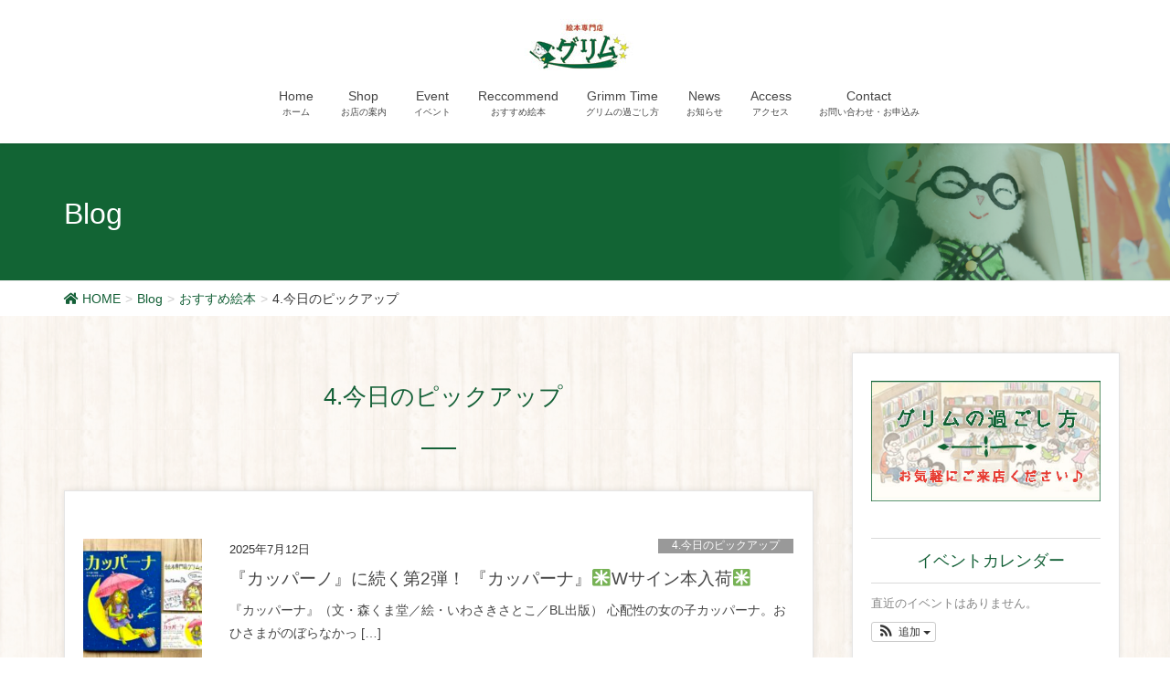

--- FILE ---
content_type: text/html; charset=UTF-8
request_url: https://grimm-ehon.com/category/recommend/kyounopickup/
body_size: 10717
content:
<!DOCTYPE html>
<html lang="ja">
<head>
<meta charset="utf-8">
<meta http-equiv="X-UA-Compatible" content="IE=edge">
<meta name="viewport" content="width=device-width, initial-scale=1">
<title>4.今日のピックアップ | 絵本専門店グリム〈静岡・沼津〉</title>
<link rel='dns-prefetch' href='//s0.wp.com' />
<link rel='dns-prefetch' href='//s.w.org' />
<link rel="alternate" type="application/rss+xml" title="絵本専門店グリム〈静岡・沼津〉 &raquo; フィード" href="https://grimm-ehon.com/feed/" />
<link rel="alternate" type="application/rss+xml" title="絵本専門店グリム〈静岡・沼津〉 &raquo; コメントフィード" href="https://grimm-ehon.com/comments/feed/" />
<link rel="alternate" type="application/rss+xml" title="絵本専門店グリム〈静岡・沼津〉 &raquo; 4.今日のピックアップ カテゴリーのフィード" href="https://grimm-ehon.com/category/recommend/kyounopickup/feed/" />
<meta name="description" content="4.今日のピックアップ について 絵本専門店グリム〈静岡・沼津〉 絵本と人と出会う場所" />		<script type="text/javascript">
			window._wpemojiSettings = {"baseUrl":"https:\/\/s.w.org\/images\/core\/emoji\/12.0.0-1\/72x72\/","ext":".png","svgUrl":"https:\/\/s.w.org\/images\/core\/emoji\/12.0.0-1\/svg\/","svgExt":".svg","source":{"concatemoji":"https:\/\/grimm-ehon.com\/wp-includes\/js\/wp-emoji-release.min.js?ver=5.2.21"}};
			!function(e,a,t){var n,r,o,i=a.createElement("canvas"),p=i.getContext&&i.getContext("2d");function s(e,t){var a=String.fromCharCode;p.clearRect(0,0,i.width,i.height),p.fillText(a.apply(this,e),0,0);e=i.toDataURL();return p.clearRect(0,0,i.width,i.height),p.fillText(a.apply(this,t),0,0),e===i.toDataURL()}function c(e){var t=a.createElement("script");t.src=e,t.defer=t.type="text/javascript",a.getElementsByTagName("head")[0].appendChild(t)}for(o=Array("flag","emoji"),t.supports={everything:!0,everythingExceptFlag:!0},r=0;r<o.length;r++)t.supports[o[r]]=function(e){if(!p||!p.fillText)return!1;switch(p.textBaseline="top",p.font="600 32px Arial",e){case"flag":return s([55356,56826,55356,56819],[55356,56826,8203,55356,56819])?!1:!s([55356,57332,56128,56423,56128,56418,56128,56421,56128,56430,56128,56423,56128,56447],[55356,57332,8203,56128,56423,8203,56128,56418,8203,56128,56421,8203,56128,56430,8203,56128,56423,8203,56128,56447]);case"emoji":return!s([55357,56424,55356,57342,8205,55358,56605,8205,55357,56424,55356,57340],[55357,56424,55356,57342,8203,55358,56605,8203,55357,56424,55356,57340])}return!1}(o[r]),t.supports.everything=t.supports.everything&&t.supports[o[r]],"flag"!==o[r]&&(t.supports.everythingExceptFlag=t.supports.everythingExceptFlag&&t.supports[o[r]]);t.supports.everythingExceptFlag=t.supports.everythingExceptFlag&&!t.supports.flag,t.DOMReady=!1,t.readyCallback=function(){t.DOMReady=!0},t.supports.everything||(n=function(){t.readyCallback()},a.addEventListener?(a.addEventListener("DOMContentLoaded",n,!1),e.addEventListener("load",n,!1)):(e.attachEvent("onload",n),a.attachEvent("onreadystatechange",function(){"complete"===a.readyState&&t.readyCallback()})),(n=t.source||{}).concatemoji?c(n.concatemoji):n.wpemoji&&n.twemoji&&(c(n.twemoji),c(n.wpemoji)))}(window,document,window._wpemojiSettings);
		</script>
		<style type="text/css">
img.wp-smiley,
img.emoji {
	display: inline !important;
	border: none !important;
	box-shadow: none !important;
	height: 1em !important;
	width: 1em !important;
	margin: 0 .07em !important;
	vertical-align: -0.1em !important;
	background: none !important;
	padding: 0 !important;
}
</style>
	<link rel='stylesheet' id='ai1ec_style-css'  href='//grimm-ehon.com/wp-content/plugins/all-in-one-event-calendar/cache/44c51e63_ai1ec_parsed_css.css?ver=2.5.43' type='text/css' media='all' />
<link rel='stylesheet' id='formidable-css'  href='https://grimm-ehon.com/wp-content/plugins/formidable/css/formidableforms.css?ver=927350' type='text/css' media='all' />
<link rel='stylesheet' id='sb_instagram_styles-css'  href='https://grimm-ehon.com/wp-content/plugins/instagram-feed/css/sb-instagram-2-0-2.min.css?ver=2.0.2' type='text/css' media='all' />
<link rel='stylesheet' id='font-awesome-css'  href='https://grimm-ehon.com/wp-content/themes/lightning-pro/inc/font-awesome/versions/5.6.0/css/all.min.css?ver=5.6' type='text/css' media='all' />
<link rel='stylesheet' id='wp-block-library-css'  href='https://grimm-ehon.com/wp-includes/css/dist/block-library/style.min.css?ver=5.2.21' type='text/css' media='all' />
<link rel='stylesheet' id='vk-blocks-build-css-css'  href='https://grimm-ehon.com/wp-content/plugins/vk-all-in-one-expansion-unit/inc/vk-blocks/package/build/block-build.css?ver=0.10.1' type='text/css' media='all' />
<link rel='stylesheet' id='biz-cal-style-css'  href='https://grimm-ehon.com/wp-content/plugins/biz-calendar/biz-cal.css?ver=2.2.0' type='text/css' media='all' />
<link rel='stylesheet' id='vkExUnit_common_style-css'  href='https://grimm-ehon.com/wp-content/plugins/vk-all-in-one-expansion-unit/assets/css/vkExUnit_style.css?ver=9.6.1.0' type='text/css' media='all' />
<link rel='stylesheet' id='wp-show-posts-css'  href='https://grimm-ehon.com/wp-content/plugins/wp-show-posts/css/wp-show-posts-min.css?ver=1.1.3' type='text/css' media='all' />
<link rel='stylesheet' id='lightning-common-style-css'  href='https://grimm-ehon.com/wp-content/themes/lightning-pro/assets/css/common.css?ver=1.3.8' type='text/css' media='all' />
<link rel='stylesheet' id='lightning-design-style-css'  href='https://grimm-ehon.com/wp-content/plugins/lightning-skin-charm/css/style.css?ver=4.0.2' type='text/css' media='all' />
<style id='lightning-design-style-inline-css' type='text/css'>
/* ltg theme common */.color_key_bg,.color_key_bg_hover:hover{background-color: #146037;}.color_key_txt,.color_key_txt_hover:hover{color: #146037;}.color_key_border,.color_key_border_hover:hover{border-color: #146037;}.color_key_dark_bg,.color_key_dark_bg_hover:hover{background-color: #36604d;}.color_key_dark_txt,.color_key_dark_txt_hover:hover{color: #36604d;}.color_key_dark_border,.color_key_dark_border_hover:hover{border-color: #36604d;}
.bbp-submit-wrapper .button.submit,.woocommerce a.button.alt:hover,.woocommerce-product-search button:hover,.woocommerce button.button.alt { background-color:#36604d ; }.bbp-submit-wrapper .button.submit:hover,.woocommerce a.button.alt,.woocommerce-product-search button,.woocommerce button.button.alt:hover { background-color:#146037 ; }.woocommerce ul.product_list_widget li a:hover img { border-color:#146037; }.veu_color_txt_key { color:#36604d ; }.veu_color_bg_key { background-color:#36604d ; }.veu_color_border_key { border-color:#36604d ; }.btn-default { border-color:#146037;color:#146037;}.btn-default:focus,.btn-default:hover { border-color:#146037;background-color: #146037; }.btn-primary { background-color:#146037;border-color:#36604d; }.btn-primary:focus,.btn-primary:hover { background-color:#36604d;border-color:#146037; }
.tagcloud a:before { font-family: "Font Awesome 5 Free";content: "\f02b";font-weight: bold; }
/* page header */.page-header{background: url(https://grimm-ehon.com/wp-content/uploads/2019/09/page-head_bg1_green.png) no-repeat 50% center;background-size: cover;}
/* Font switch */.navbar-brand.siteHeader_logo{ font-family:"游ゴシック Medium","Yu Gothic Medium","游ゴシック体",YuGothic,"ヒラギノ角ゴ ProN W3", Hiragino Kaku Gothic ProN,sans-serif;}
</style>
<link rel='stylesheet' id='lightning-theme-style-css'  href='https://grimm-ehon.com/wp-content/themes/lightning-pro/style.css?ver=1.3.8' type='text/css' media='all' />
<link rel='stylesheet' id='jetpack_css-css'  href='https://grimm-ehon.com/wp-content/plugins/jetpack/css/jetpack.css?ver=7.8.4' type='text/css' media='all' />
<script type='text/javascript' src='https://grimm-ehon.com/wp-includes/js/jquery/jquery.js?ver=1.12.4-wp'></script>
<script type='text/javascript'>
jQuery(document).ready(function($){$(window).scroll(function () {var siteHeader_height = jQuery('.siteHeader').outerHeight();var scroll = $(this).scrollTop();if ($(this).scrollTop() > siteHeader_height) {$('body').addClass('header_scrolled');} else {$('body').removeClass('header_scrolled');}});});
</script>
<script type='text/javascript' src='https://grimm-ehon.com/wp-includes/js/jquery/jquery-migrate.min.js?ver=1.4.1'></script>
<script type='text/javascript'>
/* <![CDATA[ */
var bizcalOptions = {"holiday_title":"\u5b9a\u4f11\u65e5","tue":"on","wed":"on","temp_holidays":"2013-01-02\r\n2013-01-03\r\n","temp_weekdays":"","eventday_title":"\u30a4\u30d9\u30f3\u30c8\u958b\u50ac\u65e5","eventday_url":"http:\/\/grimm-ehon.com\/event\/","eventdays":"2019-09-20\r\n2019-10-19\r\n2019-11-16","month_limit":"\u5236\u9650\u306a\u3057","nextmonthlimit":"12","prevmonthlimit":"12","plugindir":"https:\/\/grimm-ehon.com\/wp-content\/plugins\/biz-calendar\/","national_holiday":""};
/* ]]> */
</script>
<script type='text/javascript' src='https://grimm-ehon.com/wp-content/plugins/biz-calendar/calendar.js?ver=2.2.0'></script>
<link rel='https://api.w.org/' href='https://grimm-ehon.com/wp-json/' />
<link rel="EditURI" type="application/rsd+xml" title="RSD" href="https://grimm-ehon.com/xmlrpc.php?rsd" />
<link rel="wlwmanifest" type="application/wlwmanifest+xml" href="https://grimm-ehon.com/wp-includes/wlwmanifest.xml" /> 
<meta name="generator" content="WordPress 5.2.21" />
<style type='text/css'>img#wpstats{display:none}</style><style>h1.entry-title:first-letter, .single h1.entry-title:first-letter { color:inherit; }
h1.entry-title:hover:first-letter { color:inherit }
h1.entry-title:hover a{ color:#146037!important; }
.menuBtn:hover, .menuBtn:active, .menuBtn:focus{ background-color:#146037; color: #fff; border-color:#146037; }.btn-default:focus, .btn-primary:focus { background-color:#146037; color: #fff; border-color: #d9d9d9; }ul.page-numbers li span.page-numbers.current{ background-color:#146037 }.entry-body h1:after, .entry-body h2:after, body:not(.home) .entry-title:after, .widget_ltg_adv_post_list .entry-title:after{ border-top: solid 2px #146037; }@media (min-width: 769px){ul.gMenu > .current_page_item > a{ border-bottom: solid 1px #146037; }}@media (max-width: 991px){ul.gMenu .current_page_item > a{ color : #146037; }}.mainSection .archive-header h1:after{ border-top : solid 2px #146037; }.mainSection .veu_postList.pt_0 .postList_body .postList_terms a:hover{ color: #146037; }.mainSection .veu_postList.pt_0 .postList_body .postList_terms:after{ border-top: solid 1px #146037; }.media .postList_body .media-heading a:hover{ color: #146037; }.nav > li a:hover{ color: #146037; }.widget_nav_menu ul li a:hover, .widget_archive ul li a:hover, .widget_categories ul li a:hover, .widget_recent_entries ul li a:hover{ color: #146037; }.pager li > a:hover, .pager li > a:focus{ background-color: #146037; color: #fff; }.page_top_btn { background-color:#146037;border-color:#fff;outline:1px solid #146037;}</style>
<!-- [ lightning skin charm style ] -->
<style>
.page-header_pageTitle{ text-shadow: none; }.siteContent{
background: url(https://grimm-ehon.com/wp-content/plugins/lightning-skin-charm/images/wood.png ) repeat;
}
.charm_map_div{
height:400px}
@media (max-width: 768px){.charm_map_div{
height:250px} }

</style>
<!-- [ lightning skin charm style end ] -->
<!-- [ VK All in one Expansion Unit OGP ] -->
<meta property="og:site_name" content="絵本専門店グリム〈静岡・沼津〉" />
<meta property="og:url" content="https://grimm-ehon.com/2025/07/12/kappana/" />
<meta property="og:title" content="4.今日のピックアップ | 絵本専門店グリム〈静岡・沼津〉" />
<meta property="og:description" content="4.今日のピックアップ について 絵本専門店グリム〈静岡・沼津〉 絵本と人と出会う場所" />
<meta property="og:type" content="article" />
<!-- [ / VK All in one Expansion Unit OGP ] -->
<link rel="icon" href="https://grimm-ehon.com/wp-content/uploads/2019/09/cropped-grimm_icon-32x32.jpg" sizes="32x32" />
<link rel="icon" href="https://grimm-ehon.com/wp-content/uploads/2019/09/cropped-grimm_icon-192x192.jpg" sizes="192x192" />
<link rel="apple-touch-icon-precomposed" href="https://grimm-ehon.com/wp-content/uploads/2019/09/cropped-grimm_icon-180x180.jpg" />
<meta name="msapplication-TileImage" content="https://grimm-ehon.com/wp-content/uploads/2019/09/cropped-grimm_icon-270x270.jpg" />
		<style type="text/css" id="wp-custom-css">
			body,
p {
    font-family: "游ゴシック", YuGothic, "ヒラギノ角ゴ ProN W3", "Hiragino Kaku Gothic ProN", "メイリオ", Meiryo, "Helvetica Neue", Helvetica, Arial, sans-serif !important;
    font-weight:500 !important;
    }



h1.navbar-brand siteHeader_logo {
	background-color:white;
   }
	

.subSection-title,
h1{
   border-top:none !important;
    border-bottom:none !important;
    color:#146037;
    padding: 7px 10px 7px 20px;
	line-height: 2em;
	 }

.page-header_pageTitle,
h1{
	color:white;
}

.mainSection header,
h1 {
   color:#146037;
   }

.mainSection-title,
h2 {    
    color:#146037;
    }

/* グローバルメニュー（サブメニュー）の背景色 */
.navbar ul.gMenu > li > ul.sub-menu li a { background-color:#146037;
}
		</style>
		<style type="text/css">
a { color:#146037; }
a:hover { color:#36604d; }
</style>
<meta name="google-site-verification" content="vnJFPpAqKMeDvqlGBSKEbDsd6SUDPj0fZ8AmMkLqrrk" />
</head>

<body class="archive category category-kyounopickup category-41 post-type-post sidebar-fix fa_v5_css device-pc">
<div class="vk-mobile-nav-menu-btn">MENU</div><div class="vk-mobile-nav"><nav class="global-nav"><ul id="menu-gvnavi" class="vk-menu-acc  menu"><li id="menu-item-366" class="menu-item menu-item-type-post_type menu-item-object-page menu-item-home menu-item-366"><a href="https://grimm-ehon.com/">Home</a></li>
<li id="menu-item-23" class="menu-item menu-item-type-post_type menu-item-object-page menu-item-23"><a href="https://grimm-ehon.com/shop/">Shop</a></li>
<li id="menu-item-24" class="menu-item menu-item-type-post_type menu-item-object-page menu-item-24"><a href="https://grimm-ehon.com/eventtop/">Event</a></li>
<li id="menu-item-25" class="menu-item menu-item-type-post_type menu-item-object-page menu-item-25"><a href="https://grimm-ehon.com/reccommend/">Reccommend</a></li>
<li id="menu-item-26" class="menu-item menu-item-type-post_type menu-item-object-page menu-item-26"><a href="https://grimm-ehon.com/grimm-time/">Grimm Time</a></li>
<li id="menu-item-552" class="menu-item menu-item-type-post_type menu-item-object-page menu-item-552"><a href="https://grimm-ehon.com/news/">News</a></li>
<li id="menu-item-439" class="menu-item menu-item-type-post_type menu-item-object-page menu-item-439"><a href="https://grimm-ehon.com/access/">Access</a></li>
<li id="menu-item-27" class="menu-item menu-item-type-post_type menu-item-object-page menu-item-has-children menu-item-27"><a href="https://grimm-ehon.com/contact/">Contact</a>
<ul class="sub-menu">
	<li id="menu-item-320" class="menu-item menu-item-type-custom menu-item-object-custom menu-item-320"><a href="https://grimm-ehon.com/contact/">イベント申込み</a></li>
	<li id="menu-item-319" class="menu-item menu-item-type-post_type menu-item-object-page menu-item-319"><a href="https://grimm-ehon.com/contact/contactform/">お問い合わせ</a></li>
</ul>
</li>
</ul></nav></div><header class="navbar siteHeader">
		<div class="container siteHeadContainer">
		<div class="navbar-header">
			<h1 class="navbar-brand siteHeader_logo">
			<a href="https://grimm-ehon.com/"><span>
			<img src="https://grimm-ehon.com/wp-content/uploads/2019/09/grimm_logo.jpg" alt="絵本専門店グリム〈静岡・沼津〉" />			</span></a>
			</h1>
								</div>

		<div id="gMenu_outer" class="gMenu_outer"><nav class="menu-gvnavi-container"><ul id="menu-gvnavi-1" class="menu nav gMenu"><li id="menu-item-366" class="menu-item menu-item-type-post_type menu-item-object-page menu-item-home"><a href="https://grimm-ehon.com/"><strong class="gMenu_name">Home</strong><span class="gMenu_description">ホーム</span></a></li>
<li id="menu-item-23" class="menu-item menu-item-type-post_type menu-item-object-page"><a href="https://grimm-ehon.com/shop/"><strong class="gMenu_name">Shop</strong><span class="gMenu_description">お店の案内</span></a></li>
<li id="menu-item-24" class="menu-item menu-item-type-post_type menu-item-object-page"><a href="https://grimm-ehon.com/eventtop/"><strong class="gMenu_name">Event</strong><span class="gMenu_description">イベント</span></a></li>
<li id="menu-item-25" class="menu-item menu-item-type-post_type menu-item-object-page"><a href="https://grimm-ehon.com/reccommend/"><strong class="gMenu_name">Reccommend</strong><span class="gMenu_description">おすすめ絵本</span></a></li>
<li id="menu-item-26" class="menu-item menu-item-type-post_type menu-item-object-page"><a href="https://grimm-ehon.com/grimm-time/"><strong class="gMenu_name">Grimm Time</strong><span class="gMenu_description">グリムの過ごし方</span></a></li>
<li id="menu-item-552" class="menu-item menu-item-type-post_type menu-item-object-page"><a href="https://grimm-ehon.com/news/"><strong class="gMenu_name">News</strong><span class="gMenu_description">お知らせ</span></a></li>
<li id="menu-item-439" class="menu-item menu-item-type-post_type menu-item-object-page"><a href="https://grimm-ehon.com/access/"><strong class="gMenu_name">Access</strong><span class="gMenu_description">アクセス</span></a></li>
<li id="menu-item-27" class="menu-item menu-item-type-post_type menu-item-object-page menu-item-has-children"><a href="https://grimm-ehon.com/contact/"><strong class="gMenu_name">Contact</strong><span class="gMenu_description">お問い合わせ・お申込み</span></a>
<ul class="sub-menu">
	<li id="menu-item-320" class="menu-item menu-item-type-custom menu-item-object-custom"><a href="https://grimm-ehon.com/contact/">イベント申込み</a></li>
	<li id="menu-item-319" class="menu-item menu-item-type-post_type menu-item-object-page"><a href="https://grimm-ehon.com/contact/contactform/">お問い合わせ</a></li>
</ul>
</li>
</ul></nav></div>	</div>
	</header>

<div class="section page-header"><div class="container"><div class="row"><div class="col-md-12">
<div class="page-header_pageTitle">
Blog</div>
</div></div></div></div><!-- [ /.page-header ] -->
<!-- [ .breadSection ] -->
<div class="section breadSection">
<div class="container">
<div class="row">
<ol class="breadcrumb"><li id="panHome"><a href="https://grimm-ehon.com/"><span><i class="fa fa-home"></i> HOME</span></a></li><li><a href="https://grimm-ehon.com/blog/"><span>Blog</span></a></li><li><a href="https://grimm-ehon.com/category/recommend/"><span>おすすめ絵本</span></a></li><li><span>4.今日のピックアップ</span></li></ol>
</div>
</div>
</div>
<!-- [ /.breadSection ] -->
<div class="section siteContent">
<div class="container">
<div class="row">

<div class="col-md-8 mainSection" id="main" role="main">

	<header class="archive-header"><h1>4.今日のピックアップ</h1></header>
<div class="postList">


	
		<article class="media">
<div id="post-4022" class="post-4022 post type-post status-publish format-standard has-post-thumbnail hentry category-kyounopickup tag-bl tag-693 tag-984 tag-692 tag-311">
		<div class="media-left postList_thumbnail">
		<a href="https://grimm-ehon.com/2025/07/12/kappana/">
		<img width="150" height="150" src="https://grimm-ehon.com/wp-content/uploads/2025/07/サイン-150x150.jpg" class="media-object wp-post-image" alt="" />		</a>
	</div>
		<div class="media-body">
		<div class="entry-meta">


<span class="published entry-meta_items">2025年7月12日</span>

<span class="entry-meta_items entry-meta_updated">/ 最終更新日 : <span class="updated">2025年7月12日</span></span>


	
	<span class="vcard author entry-meta_items entry-meta_items_author"><span class="fn">絵本専門店グリム</span></span>



<span class="entry-meta_items entry-meta_items_term"><a href="https://grimm-ehon.com/category/recommend/kyounopickup/" class="btn btn-xs btn-primary" style="background-color:#999999;border:none;">4.今日のピックアップ</a></span>
</div>
		<h1 class="media-heading entry-title"><a href="https://grimm-ehon.com/2025/07/12/kappana/">『カッパーノ』に続く第2弾！ 『カッパーナ』&#x2733;&#xfe0f;Wサイン本入荷&#x2733;&#xfe0f;</a></h1>
		<a href="https://grimm-ehon.com/2025/07/12/kappana/" class="media-body_excerpt"><p>『カッパーナ』（文・森くま堂／絵・いわさきさとこ／BL出版） 心配性の女の子カッパーナ。おひさまがのぼらなかっ [&hellip;]</p>
</a>
		<!--
		<div><a href="https://grimm-ehon.com/2025/07/12/kappana/" class="btn btn-default btn-sm">続きを読む</a></div>
		-->
	</div>
</div>
</article>
		<article class="media">
<div id="post-3989" class="post-3989 post type-post status-publish format-standard has-post-thumbnail hentry category-kyounopickup tag-977 tag-372 tag-978 tag-305">
		<div class="media-left postList_thumbnail">
		<a href="https://grimm-ehon.com/2025/06/02/bokuhamakkuro/">
		<img width="150" height="150" src="https://grimm-ehon.com/wp-content/uploads/2025/06/boku-150x150.jpg" class="media-object wp-post-image" alt="" />		</a>
	</div>
		<div class="media-body">
		<div class="entry-meta">


<span class="published entry-meta_items">2025年6月2日</span>

<span class="entry-meta_items entry-meta_updated">/ 最終更新日 : <span class="updated">2025年6月2日</span></span>


	
	<span class="vcard author entry-meta_items entry-meta_items_author"><span class="fn">絵本専門店グリム</span></span>



<span class="entry-meta_items entry-meta_items_term"><a href="https://grimm-ehon.com/category/recommend/kyounopickup/" class="btn btn-xs btn-primary" style="background-color:#999999;border:none;">4.今日のピックアップ</a></span>
</div>
		<h1 class="media-heading entry-title"><a href="https://grimm-ehon.com/2025/06/02/bokuhamakkuro/">『ぼくはまっくろ』</a></h1>
		<a href="https://grimm-ehon.com/2025/06/02/bokuhamakkuro/" class="media-body_excerpt"><p>少年と盲導犬のものがたり『ぼくはまっくろ』文・原　陽子絵・山本久美子リーブル 盲導犬として生まれたイヌのロロと [&hellip;]</p>
</a>
		<!--
		<div><a href="https://grimm-ehon.com/2025/06/02/bokuhamakkuro/" class="btn btn-default btn-sm">続きを読む</a></div>
		-->
	</div>
</div>
</article>
		<article class="media">
<div id="post-3973" class="post-3973 post type-post status-publish format-standard has-post-thumbnail hentry category-kyounopickup tag-974 tag-290 tag-506">
		<div class="media-left postList_thumbnail">
		<a href="https://grimm-ehon.com/2025/06/02/bokuno/">
		<img width="150" height="150" src="https://grimm-ehon.com/wp-content/uploads/2025/06/ぼくのおかあさん-150x150.jpg" class="media-object wp-post-image" alt="" />		</a>
	</div>
		<div class="media-body">
		<div class="entry-meta">


<span class="published entry-meta_items">2025年6月2日</span>

<span class="entry-meta_items entry-meta_updated">/ 最終更新日 : <span class="updated">2025年6月2日</span></span>


	
	<span class="vcard author entry-meta_items entry-meta_items_author"><span class="fn">絵本専門店グリム</span></span>



<span class="entry-meta_items entry-meta_items_term"><a href="https://grimm-ehon.com/category/recommend/kyounopickup/" class="btn btn-xs btn-primary" style="background-color:#999999;border:none;">4.今日のピックアップ</a></span>
</div>
		<h1 class="media-heading entry-title"><a href="https://grimm-ehon.com/2025/06/02/bokuno/">『「ぼくのおかあさん」2ねん1くみ すぎしたげんき』</a></h1>
		<a href="https://grimm-ehon.com/2025/06/02/bokuno/" class="media-body_excerpt"><p>母の日は過ぎましたが‥こども店長オススメのおかあさんの絵本です。 『「ぼくのおかあさん」2ねん1くみ すぎした [&hellip;]</p>
</a>
		<!--
		<div><a href="https://grimm-ehon.com/2025/06/02/bokuno/" class="btn btn-default btn-sm">続きを読む</a></div>
		-->
	</div>
</div>
</article>
		<article class="media">
<div id="post-3950" class="post-3950 post type-post status-publish format-standard has-post-thumbnail hentry category-kyounopickup tag-871 tag-971">
		<div class="media-left postList_thumbnail">
		<a href="https://grimm-ehon.com/2025/06/02/itioshi/">
		<img width="150" height="150" src="https://grimm-ehon.com/wp-content/uploads/2025/06/じっちょりん-150x150.jpg" class="media-object wp-post-image" alt="" srcset="https://grimm-ehon.com/wp-content/uploads/2025/06/じっちょりん-150x150.jpg 150w, https://grimm-ehon.com/wp-content/uploads/2025/06/じっちょりん-298x300.jpg 298w, https://grimm-ehon.com/wp-content/uploads/2025/06/じっちょりん-768x773.jpg 768w, https://grimm-ehon.com/wp-content/uploads/2025/06/じっちょりん-1017x1024.jpg 1017w, https://grimm-ehon.com/wp-content/uploads/2025/06/じっちょりん.jpg 1075w" sizes="(max-width: 150px) 100vw, 150px" />		</a>
	</div>
		<div class="media-body">
		<div class="entry-meta">


<span class="published entry-meta_items">2025年6月2日</span>

<span class="entry-meta_items entry-meta_updated">/ 最終更新日 : <span class="updated">2025年6月2日</span></span>


	
	<span class="vcard author entry-meta_items entry-meta_items_author"><span class="fn">絵本専門店グリム</span></span>



<span class="entry-meta_items entry-meta_items_term"><a href="https://grimm-ehon.com/category/recommend/kyounopickup/" class="btn btn-xs btn-primary" style="background-color:#999999;border:none;">4.今日のピックアップ</a></span>
</div>
		<h1 class="media-heading entry-title"><a href="https://grimm-ehon.com/2025/06/02/itioshi/">☆わたしの一推し☆</a></h1>
		<a href="https://grimm-ehon.com/2025/06/02/itioshi/" class="media-body_excerpt"><p>グリムにいらっしゃった方に、おススメの本を紹介していただきました。皆さまの推しの一冊に出会えて、私たちもうれし [&hellip;]</p>
</a>
		<!--
		<div><a href="https://grimm-ehon.com/2025/06/02/itioshi/" class="btn btn-default btn-sm">続きを読む</a></div>
		-->
	</div>
</div>
</article>
		<article class="media">
<div id="post-3882" class="post-3882 post type-post status-publish format-standard has-post-thumbnail hentry category-kyounopickup tag-123 tag-961 tag-244">
		<div class="media-left postList_thumbnail">
		<a href="https://grimm-ehon.com/2025/04/13/noharahime/">
		<img width="150" height="150" src="https://grimm-ehon.com/wp-content/uploads/2025/04/のはらひめ表紙-150x150.jpg" class="media-object wp-post-image" alt="" />		</a>
	</div>
		<div class="media-body">
		<div class="entry-meta">


<span class="published entry-meta_items">2025年4月13日</span>

<span class="entry-meta_items entry-meta_updated">/ 最終更新日 : <span class="updated">2025年4月13日</span></span>


	
	<span class="vcard author entry-meta_items entry-meta_items_author"><span class="fn">絵本専門店グリム</span></span>



<span class="entry-meta_items entry-meta_items_term"><a href="https://grimm-ehon.com/category/recommend/kyounopickup/" class="btn btn-xs btn-primary" style="background-color:#999999;border:none;">4.今日のピックアップ</a></span>
</div>
		<h1 class="media-heading entry-title"><a href="https://grimm-ehon.com/2025/04/13/noharahime/">『のはらひめ～おひめさま城のひみつ』</a></h1>
		<a href="https://grimm-ehon.com/2025/04/13/noharahime/" class="media-body_excerpt"><p>&#x1f338;㋃です&#x1f338; 新しい素敵なことの始まりです。爽やかな絵本をお届けします。〝おひめ [&hellip;]</p>
</a>
		<!--
		<div><a href="https://grimm-ehon.com/2025/04/13/noharahime/" class="btn btn-default btn-sm">続きを読む</a></div>
		-->
	</div>
</div>
</article>
		<article class="media">
<div id="post-3879" class="post-3879 post type-post status-publish format-standard has-post-thumbnail hentry category-kyounopickup tag-123 tag-960 tag-244">
		<div class="media-left postList_thumbnail">
		<a href="https://grimm-ehon.com/2025/04/13/yamano/">
		<img width="150" height="150" src="https://grimm-ehon.com/wp-content/uploads/2025/04/やまの-150x150.jpg" class="media-object wp-post-image" alt="" srcset="https://grimm-ehon.com/wp-content/uploads/2025/04/やまの-150x150.jpg 150w, https://grimm-ehon.com/wp-content/uploads/2025/04/やまの-300x300.jpg 300w, https://grimm-ehon.com/wp-content/uploads/2025/04/やまの-768x772.jpg 768w, https://grimm-ehon.com/wp-content/uploads/2025/04/やまの-1019x1024.jpg 1019w" sizes="(max-width: 150px) 100vw, 150px" />		</a>
	</div>
		<div class="media-body">
		<div class="entry-meta">


<span class="published entry-meta_items">2025年4月13日</span>

<span class="entry-meta_items entry-meta_updated">/ 最終更新日 : <span class="updated">2025年4月13日</span></span>


	
	<span class="vcard author entry-meta_items entry-meta_items_author"><span class="fn">絵本専門店グリム</span></span>



<span class="entry-meta_items entry-meta_items_term"><a href="https://grimm-ehon.com/category/recommend/kyounopickup/" class="btn btn-xs btn-primary" style="background-color:#999999;border:none;">4.今日のピックアップ</a></span>
</div>
		<h1 class="media-heading entry-title"><a href="https://grimm-ehon.com/2025/04/13/yamano/">『やまの動物病院』</a></h1>
		<a href="https://grimm-ehon.com/2025/04/13/yamano/" class="media-body_excerpt"><p>&#x1f338; この春ひとり読みにぴったり！　もちろん、読んであげてもOK &#x1f338; 動物のお医 [&hellip;]</p>
</a>
		<!--
		<div><a href="https://grimm-ehon.com/2025/04/13/yamano/" class="btn btn-default btn-sm">続きを読む</a></div>
		-->
	</div>
</div>
</article>
		<article class="media">
<div id="post-3839" class="post-3839 post type-post status-publish format-standard has-post-thumbnail hentry category-kyounopickup tag-952 tag-188 tag-957">
		<div class="media-left postList_thumbnail">
		<a href="https://grimm-ehon.com/2025/04/13/tukiji/">
		<img width="150" height="150" src="https://grimm-ehon.com/wp-content/uploads/2025/04/築地市場-150x150.jpg" class="media-object wp-post-image" alt="" />		</a>
	</div>
		<div class="media-body">
		<div class="entry-meta">


<span class="published entry-meta_items">2025年4月13日</span>

<span class="entry-meta_items entry-meta_updated">/ 最終更新日 : <span class="updated">2025年4月13日</span></span>


	
	<span class="vcard author entry-meta_items entry-meta_items_author"><span class="fn">絵本専門店グリム</span></span>



<span class="entry-meta_items entry-meta_items_term"><a href="https://grimm-ehon.com/category/recommend/kyounopickup/" class="btn btn-xs btn-primary" style="background-color:#999999;border:none;">4.今日のピックアップ</a></span>
</div>
		<h1 class="media-heading entry-title"><a href="https://grimm-ehon.com/2025/04/13/tukiji/">『築地市場 絵でみる魚市場の一日』（作・絵  モリナガ・ヨウ/小峰書店）</a></h1>
		<a href="https://grimm-ehon.com/2025/04/13/tukiji/" class="media-body_excerpt"><p>ワクワクが止まりません！初めて訪れる築地市場（実際には読んでいるのですが）は、知らないことばかり。・トラックが [&hellip;]</p>
</a>
		<!--
		<div><a href="https://grimm-ehon.com/2025/04/13/tukiji/" class="btn btn-default btn-sm">続きを読む</a></div>
		-->
	</div>
</div>
</article>
		<article class="media">
<div id="post-3651" class="post-3651 post type-post status-publish format-standard has-post-thumbnail hentry category-kyounopickup tag-922 tag-7 tag-315">
		<div class="media-left postList_thumbnail">
		<a href="https://grimm-ehon.com/2024/09/25/kankan/">
		<img width="150" height="150" src="https://grimm-ehon.com/wp-content/uploads/2024/09/かんかん-150x150.jpg" class="media-object wp-post-image" alt="" />		</a>
	</div>
		<div class="media-body">
		<div class="entry-meta">


<span class="published entry-meta_items">2024年9月25日</span>

<span class="entry-meta_items entry-meta_updated">/ 最終更新日 : <span class="updated">2024年9月25日</span></span>


	
	<span class="vcard author entry-meta_items entry-meta_items_author"><span class="fn">絵本専門店グリム</span></span>



<span class="entry-meta_items entry-meta_items_term"><a href="https://grimm-ehon.com/category/recommend/kyounopickup/" class="btn btn-xs btn-primary" style="background-color:#999999;border:none;">4.今日のピックアップ</a></span>
</div>
		<h1 class="media-heading entry-title"><a href="https://grimm-ehon.com/2024/09/25/kankan/">『ひみつのかんかん』</a></h1>
		<a href="https://grimm-ehon.com/2024/09/25/kankan/" class="media-body_excerpt"><p>9 月16日は敬老の日ですね。 『ひみつのかんかん』作・花山かずみ／偕成社 わたしとひいばあちゃんが仲良しにな [&hellip;]</p>
</a>
		<!--
		<div><a href="https://grimm-ehon.com/2024/09/25/kankan/" class="btn btn-default btn-sm">続きを読む</a></div>
		-->
	</div>
</div>
</article>
		<article class="media">
<div id="post-3607" class="post-3607 post type-post status-publish format-standard has-post-thumbnail hentry category-kyounopickup tag-920 tag-282 tag-596 tag-48">
		<div class="media-left postList_thumbnail">
		<a href="https://grimm-ehon.com/2024/08/18/okamoto-6/">
		<img width="150" height="150" src="https://grimm-ehon.com/wp-content/uploads/2024/08/サイン-150x150.jpg" class="media-object wp-post-image" alt="" />		</a>
	</div>
		<div class="media-body">
		<div class="entry-meta">


<span class="published entry-meta_items">2024年8月18日</span>

<span class="entry-meta_items entry-meta_updated">/ 最終更新日 : <span class="updated">2024年8月18日</span></span>


	
	<span class="vcard author entry-meta_items entry-meta_items_author"><span class="fn">絵本専門店グリム</span></span>



<span class="entry-meta_items entry-meta_items_term"><a href="https://grimm-ehon.com/category/recommend/kyounopickup/" class="btn btn-xs btn-primary" style="background-color:#999999;border:none;">4.今日のピックアップ</a></span>
</div>
		<h1 class="media-heading entry-title"><a href="https://grimm-ehon.com/2024/08/18/okamoto-6/">『でんしゃにのって うみへいったよ』サイン絵本</a></h1>
		<a href="https://grimm-ehon.com/2024/08/18/okamoto-6/" class="media-body_excerpt"><p>&#x2b50;︎サイン絵本が届きました&#x2b50;︎ こどものとも年中向き『でんしゃにのって うみへいっ [&hellip;]</p>
</a>
		<!--
		<div><a href="https://grimm-ehon.com/2024/08/18/okamoto-6/" class="btn btn-default btn-sm">続きを読む</a></div>
		-->
	</div>
</div>
</article>
		<article class="media">
<div id="post-3480" class="post-3480 post type-post status-publish format-standard has-post-thumbnail hentry category-kyounopickup tag-303books tag-881 tag-867">
		<div class="media-left postList_thumbnail">
		<a href="https://grimm-ehon.com/2024/04/25/outikun/">
		<img width="150" height="150" src="https://grimm-ehon.com/wp-content/uploads/2024/04/おうちくん-150x150.jpg" class="media-object wp-post-image" alt="" />		</a>
	</div>
		<div class="media-body">
		<div class="entry-meta">


<span class="published entry-meta_items">2024年4月25日</span>

<span class="entry-meta_items entry-meta_updated">/ 最終更新日 : <span class="updated">2024年4月25日</span></span>


	
	<span class="vcard author entry-meta_items entry-meta_items_author"><span class="fn">絵本専門店グリム</span></span>



<span class="entry-meta_items entry-meta_items_term"><a href="https://grimm-ehon.com/category/recommend/kyounopickup/" class="btn btn-xs btn-primary" style="background-color:#999999;border:none;">4.今日のピックアップ</a></span>
</div>
		<h1 class="media-heading entry-title"><a href="https://grimm-ehon.com/2024/04/25/outikun/">『おうちくん』</a></h1>
		<a href="https://grimm-ehon.com/2024/04/25/outikun/" class="media-body_excerpt"><p>カワダクニコさんが描く希望の物語 &#x1f31f; 『おうちくん』(カワダクニコ/303books) 丘の上 [&hellip;]</p>
</a>
		<!--
		<div><a href="https://grimm-ehon.com/2024/04/25/outikun/" class="btn btn-default btn-sm">続きを読む</a></div>
		-->
	</div>
</div>
</article>
	
	
	
	<nav class="navigation pagination" role="navigation">
		<h2 class="screen-reader-text">投稿ナビゲーション</h2>
		<div class="nav-links"><ul class='page-numbers'>
	<li><span aria-current='page' class='page-numbers current'><span class="meta-nav screen-reader-text">ページ </span>1</span></li>
	<li><a class='page-numbers' href='https://grimm-ehon.com/category/recommend/kyounopickup/page/2/'><span class="meta-nav screen-reader-text">ページ </span>2</a></li>
	<li><span class="page-numbers dots">&hellip;</span></li>
	<li><a class='page-numbers' href='https://grimm-ehon.com/category/recommend/kyounopickup/page/7/'><span class="meta-nav screen-reader-text">ページ </span>7</a></li>
	<li><a class="next page-numbers" href="https://grimm-ehon.com/category/recommend/kyounopickup/page/2/">&raquo;</a></li>
</ul>
</div>
	</nav>
	
</div><!-- [ /.postList ] -->


</div><!-- [ /.mainSection ] -->

<div class="col-md-3 col-md-offset-1 subSection sideSection">
<aside class="widget widget_media_image" id="media_image-2"><a href="https://grimm-ehon.com/grimm-time/"><img width="380" height="200" src="https://grimm-ehon.com/wp-content/uploads/2019/09/sugoshikata_banner.jpg" class="image wp-image-402  attachment-full size-full" alt="" style="max-width: 100%; height: auto;" srcset="https://grimm-ehon.com/wp-content/uploads/2019/09/sugoshikata_banner.jpg 380w, https://grimm-ehon.com/wp-content/uploads/2019/09/sugoshikata_banner-300x158.jpg 300w" sizes="(max-width: 380px) 100vw, 380px" /></a></aside><aside class="widget_text widget widget_custom_html" id="custom_html-4"><h1 class="widget-title subSection-title">イベントカレンダー</h1><div class="textwidget custom-html-widget"><script class="ai1ec-widget-placeholder" data-widget="ai1ec_agenda_widget" data-events_seek_type="events" data-cat_ids="132,124,93,86,87">
  (function(){var d=document,s=d.createElement('script'),
  i='ai1ec-script';if(d.getElementById(i))return;s.async=1;
  s.id=i;s.src='//grimm-ehon.com/?ai1ec_js_widget';
  d.getElementsByTagName('head')[0].appendChild(s);})();
</script></div></aside>	<aside class="widget widget_wp_widget_vk_taxonomy_list" id="wp_widget_vk_taxonomy_list-2">	<div class="sideWidget widget_taxonomies widget_nav_menu">
		<h1 class="widget-title subSection-title">カテゴリー</h1>		<ul class="localNavi">
				<li class="cat-item cat-item-3 current-cat-parent current-cat-ancestor"><a href="https://grimm-ehon.com/category/recommend/">おすすめ絵本</a>
<ul class='children'>
	<li class="cat-item cat-item-27"><a href="https://grimm-ehon.com/category/recommend/shinkan/">1.新刊の本</a>
</li>
	<li class="cat-item cat-item-28"><a href="https://grimm-ehon.com/category/recommend/kisetsunohon/">2.季節の本</a>
</li>
	<li class="cat-item cat-item-42"><a href="https://grimm-ehon.com/category/recommend/longseller/">3.ロングセラー</a>
</li>
	<li class="cat-item cat-item-41 current-cat"><a href="https://grimm-ehon.com/category/recommend/kyounopickup/">4.今日のピックアップ</a>
</li>
</ul>
</li>
	<li class="cat-item cat-item-1"><a href="https://grimm-ehon.com/category/news/">お知らせ</a>
</li>
	<li class="cat-item cat-item-20"><a href="https://grimm-ehon.com/category/event/">イベント</a>
<ul class='children'>
	<li class="cat-item cat-item-24"><a href="https://grimm-ehon.com/category/event/storymeeting/">おはなし会</a>
</li>
	<li class="cat-item cat-item-22"><a href="https://grimm-ehon.com/category/event/gallery/">ギャラリー展示</a>
</li>
	<li class="cat-item cat-item-21"><a href="https://grimm-ehon.com/category/event/talkevent/">トークイベント</a>
</li>
	<li class="cat-item cat-item-26"><a href="https://grimm-ehon.com/category/event/visitinglecture/">出張講座</a>
</li>
	<li class="cat-item cat-item-69"><a href="https://grimm-ehon.com/category/event/ehondeyakai/">絵本de夜会</a>
</li>
	<li class="cat-item cat-item-23"><a href="https://grimm-ehon.com/category/event/studygroup/">絵本の勉強会</a>
</li>
	<li class="cat-item cat-item-25"><a href="https://grimm-ehon.com/category/event/workshop/">絵本講座</a>
</li>
</ul>
</li>
		</ul>
	</div>
	</aside>	</div><!-- [ /.subSection ] -->

</div><!-- [ /.row ] -->
</div><!-- [ /.container ] -->
</div><!-- [ /.siteContent ] -->
	

<footer class="section siteFooter">
    <div class="footerMenu">
       <div class="container">
                    </div>
    </div>
    <div class="container sectionBox">
        <div class="row ">
            <div class="col-md-4"><aside class="widget widget_wp_widget_vkexunit_profile" id="wp_widget_vkexunit_profile-3">
<div class="veu_profile">
<div class="profile" >
<div class="media_outer media_left" style="width:200px;"><img class="profile_media" src="https://grimm-ehon.com/wp-content/uploads/2019/09/grimm_icon_footer.jpg" alt="grimm_icon_footer" /></div><p class="profile_text">絵本専門店グリム<br />
〒410-0022 静岡県沼津市大岡905-1<br />
TEL：055-960-6661<br />
営業時間：10:00～17:00<br />
定休日：火曜、水曜</p>

<ul class="sns_btns">
<li class="facebook_btn"><a href="https://www.facebook.com/%E7%B5%B5%E6%9C%AC%E5%B0%82%E9%96%80%E5%BA%97-%E3%82%B0%E3%83%AA%E3%83%A0-111725129174301/" target="_blank" style="border:1px solid #dd3333;background-color:#dd3333;"><i class="fab fa-facebook icon" style="color:#fff;"></i></a></li><li class="mail_btn"><a href="https://grimm-ehon.com/contact/contactform/" target="_blank" style="border:1px solid #dd3333;background-color:#dd3333;"><i class="fas fa-envelope icon" style="color:#fff;"></i></a></li></ul>

</div>
<!-- / .site-profile -->
</div>
</aside></div><div class="col-md-4"><aside class="widget_text widget widget_custom_html" id="custom_html-6"><div class="textwidget custom-html-widget"></div></aside></div><div class="col-md-4"><aside class="widget widget_vkexunit_fbpageplugin" id="vkexunit_fbpageplugin-3"><div class="veu_fbPagePlugin">
		<div class="fbPagePlugin_body">
			<div class="fb-page" data-href="https://www.facebook.com/絵本専門店-グリム-111725129174301/" data-width="500"  data-height="450" data-hide-cover="false" data-show-facepile="false" data-show-posts="true">
				<div class="fb-xfbml-parse-ignore">
					<blockquote cite="https://www.facebook.com/絵本専門店-グリム-111725129174301/">
					<a href="https://www.facebook.com/絵本専門店-グリム-111725129174301/">Facebook page</a>
					</blockquote>
				</div>
			</div>
		</div>

		</div></aside></div>        </div>
    </div>
    <div class="container sectionBox copySection text-center">
          <p>Copyright &copy; 絵本専門店グリム〈静岡・沼津〉 All Rights Reserved.</p>    </div>
</footer>
<div id="fb-root"></div>
<script>(function(d, s, id) {
	var js, fjs = d.getElementsByTagName(s)[0];
	if (d.getElementById(id)) return;
	js = d.createElement(s); js.id = id;
	js.src = "//connect.facebook.net/ja_JP/sdk.js#xfbml=1&version=v2.9&appId=";
	fjs.parentNode.insertBefore(js, fjs);
}(document, 'script', 'facebook-jssdk'));</script>
	<!-- Instagram Feed JS -->
<script type="text/javascript">
var sbiajaxurl = "https://grimm-ehon.com/wp-admin/admin-ajax.php";
</script>
<script type='text/javascript' src='https://grimm-ehon.com/wp-content/plugins/vk-all-in-one-expansion-unit/inc/vk-blocks/package/build/viewHelper.js?ver=0.10.1'></script>
<script type='text/javascript' src='https://s0.wp.com/wp-content/js/devicepx-jetpack.js?ver=202604'></script>
<script type='text/javascript' src='https://grimm-ehon.com/wp-content/themes/lightning-pro/library/bootstrap/js/bootstrap.min.js?ver=3.4.1'></script>
<script type='text/javascript' src='https://grimm-ehon.com/wp-content/themes/lightning-pro/assets/js/lightning.min.js?ver=1.3.8'></script>
<script type='text/javascript' src='https://grimm-ehon.com/wp-content/plugins/lightning-skin-charm/js/common.min.js?ver=4.0.2'></script>
<script type='text/javascript' src='https://maps.google.com/maps/api/js?key=AIzaSyD7tZrcfRJKxmv_2r12re2vMILLBQx4PEc'></script>
<script type='text/javascript' src='https://grimm-ehon.com/wp-content/plugins/lightning-skin-charm/js/gmap.js?ver=4.0.2'></script>
<script type='text/javascript' src='https://grimm-ehon.com/wp-includes/js/wp-embed.min.js?ver=5.2.21'></script>
<script type='text/javascript' src='https://grimm-ehon.com/wp-content/plugins/vk-all-in-one-expansion-unit/inc/smooth-scroll/js/smooth-scroll.min.js?ver=9.6.1.0'></script>
<script type='text/javascript'>
/* <![CDATA[ */
var vkExOpt = {"ajax_url":"https:\/\/grimm-ehon.com\/wp-admin\/admin-ajax.php"};
/* ]]> */
</script>
<script type='text/javascript' src='https://grimm-ehon.com/wp-content/plugins/vk-all-in-one-expansion-unit/assets/js/all.min.js?ver=9.6.1.0'></script>
<script type='text/javascript' src='https://stats.wp.com/e-202604.js' async='async' defer='defer'></script>
<script type='text/javascript'>
	_stq = window._stq || [];
	_stq.push([ 'view', {v:'ext',j:'1:7.8.4',blog:'168241724',post:'0',tz:'9',srv:'grimm-ehon.com'} ]);
	_stq.push([ 'clickTrackerInit', '168241724', '0' ]);
</script>
</body>
</html>
